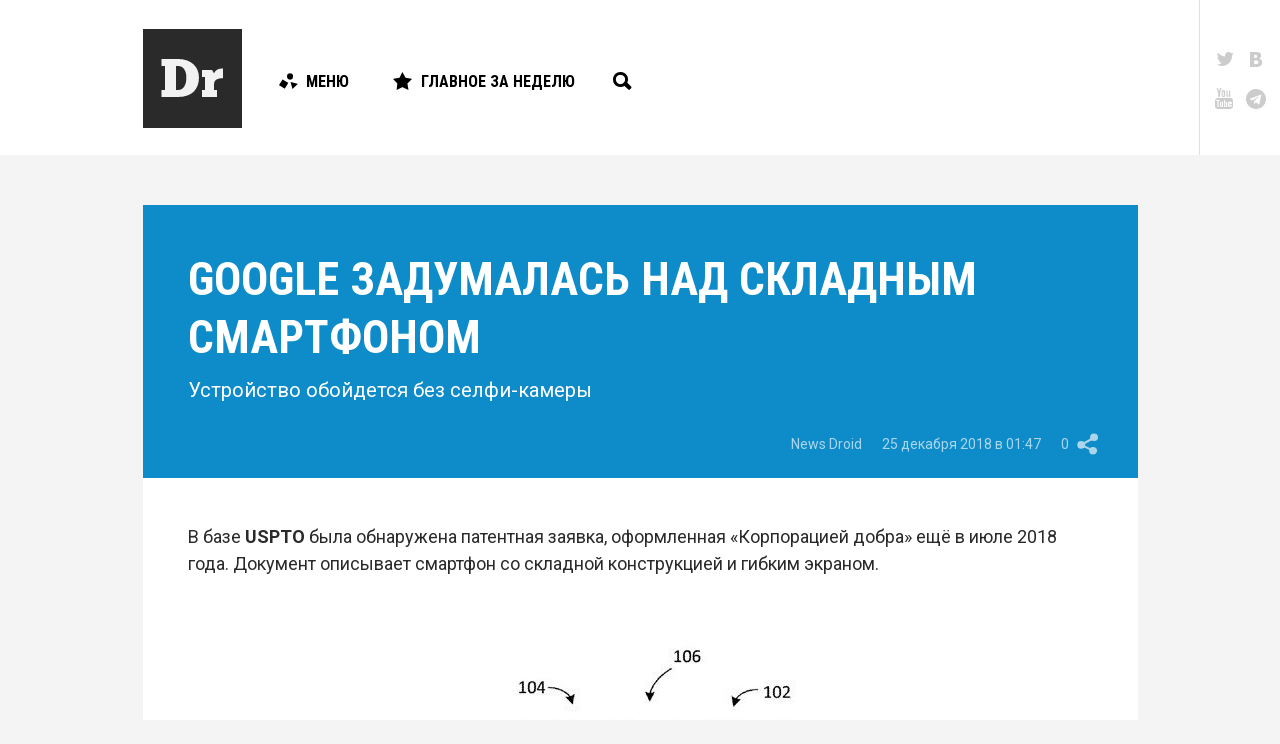

--- FILE ---
content_type: text/html; charset=UTF-8
request_url: https://droider.ru/post/google-zadumalas-nad-skladnyim-smartfonom-25-12-2018/
body_size: 15765
content:
<!DOCTYPE html>
<html dir="ltr" lang="ru-RU" prefix="og: https://ogp.me/ns#" class="d-hover">

<head>
	<!-- Meta -->
	<meta charset="UTF-8">
	<meta name="viewport" content="width=device-width, initial-scale=1, maximum-scale=1, user-scalable=no" />
	<meta name="SKYPE_TOOLBAR" content="SKYPE_TOOLBAR_PARSER_COMPATIBLE" />

	<link rel="profile" href="http://gmpg.org/xfn/11">
	<link rel="pingback" href="https://droider.ru/xmlrpc.php">
	<meta name="yandex-verification" content="51cb6bebdb49f91f" />

	<!-- Stylesheet -->
	<link href="https://fonts.googleapis.com/css?family=Roboto:100,300,300italic,400,700|Roboto+Condensed:700,400,300&subset=latin,cyrillic" rel="stylesheet" />
	<link href="https://droider.ru/wp-content/themes/droider/frontend/build/css/style.css?v=5" rel="stylesheet" />
	<link href="https://droider.ru/wp-content/themes/droider/frontend/build/css/jquery.fancybox.css" rel="stylesheet" />

	<!-- Icons -->
	<link rel="shortcut icon" href="https://droider.ru/wp-content/themes/droider/frontend/build/images/icon/favicon.ico" />
	<link rel="icon" sizes="16x16 32x32 64x64" href="https://droider.ru/wp-content/themes/droider/frontend/build/images/icon/favicon.ico" />
	<link rel="apple-touch-icon" sizes="57x57" href="https://droider.ru/wp-content/themes/droider/frontend/build/images/icon/favicon-57.png" />
	<link rel="apple-touch-icon" sizes="60x60" href="https://droider.ru/wp-content/themes/droider/frontend/build/images/icon/favicon-60.png" />
	<link rel="apple-touch-icon" sizes="72x72" href="https://droider.ru/wp-content/themes/droider/frontend/build/images/icon/favicon-72.png" />
	<link rel="apple-touch-icon" sizes="76x76" href="https://droider.ru/wp-content/themes/droider/frontend/build/images/icon/favicon-76.png" />
	<link rel="apple-touch-icon" sizes="114x114" href="https://droider.ru/wp-content/themes/droider/frontend/build/images/icon/favicon-114.png" />
	<link rel="apple-touch-icon" sizes="120x120" href="https://droider.ru/wp-content/themes/droider/frontend/build/images/icon/favicon-120.png" />
	<link rel="apple-touch-icon" sizes="144x144" href="https://droider.ru/wp-content/themes/droider/frontend/build/images/icon/favicon-144.png" />
	<link rel="apple-touch-icon" sizes="152x152" href="https://droider.ru/wp-content/themes/droider/frontend/build/images/icon/favicon-152.png" />
	<link rel="apple-touch-icon" sizes="180x180" href="https://droider.ru/wp-content/themes/droider/frontend/build/images/icon/favicon-180.png" />

	<!-- JS -->
	<script src="https://ajax.googleapis.com/ajax/libs/jquery/1.11.2/jquery.min.js"></script>
	<script src="https://droider.ru/wp-content/themes/droider/frontend/build/js/modernizr.js"></script>


	<title>Google задумалась над складным смартфоном | Droider.ru</title>

		<!-- All in One SEO 4.9.3 - aioseo.com -->
	<meta name="description" content="Google тоже думает над складным смартфоном с гибким экраном" />
	<meta name="robots" content="max-image-preview:large" />
	<meta name="author" content="News Droid"/>
	<link rel="canonical" href="https://droider.ru/post/google-zadumalas-nad-skladnyim-smartfonom-25-12-2018/" />
	<meta name="generator" content="All in One SEO (AIOSEO) 4.9.3" />
		<meta property="og:locale" content="ru_RU" />
		<meta property="og:site_name" content="Droider.ru | Нескучный сайт о гаджетах" />
		<meta property="og:type" content="article" />
		<meta property="og:title" content="Google задумалась над складным смартфоном | Droider.ru" />
		<meta property="og:description" content="Google тоже думает над складным смартфоном с гибким экраном" />
		<meta property="og:url" content="https://droider.ru/post/google-zadumalas-nad-skladnyim-smartfonom-25-12-2018/" />
		<meta property="article:published_time" content="2018-12-25T10:47:17+00:00" />
		<meta property="article:modified_time" content="2018-12-25T10:47:17+00:00" />
		<meta name="twitter:card" content="summary_large_image" />
		<meta name="twitter:title" content="Google задумалась над складным смартфоном | Droider.ru" />
		<meta name="twitter:description" content="Google тоже думает над складным смартфоном с гибким экраном" />
		<meta name="twitter:image" content="https://droider.ru/wp-content/uploads/2018/12/oup.jpg" />
		<script type="application/ld+json" class="aioseo-schema">
			{"@context":"https:\/\/schema.org","@graph":[{"@type":"Article","@id":"https:\/\/droider.ru\/post\/google-zadumalas-nad-skladnyim-smartfonom-25-12-2018\/#article","name":"Google \u0437\u0430\u0434\u0443\u043c\u0430\u043b\u0430\u0441\u044c \u043d\u0430\u0434 \u0441\u043a\u043b\u0430\u0434\u043d\u044b\u043c \u0441\u043c\u0430\u0440\u0442\u0444\u043e\u043d\u043e\u043c | Droider.ru","headline":"Google \u0437\u0430\u0434\u0443\u043c\u0430\u043b\u0430\u0441\u044c \u043d\u0430\u0434 \u0441\u043a\u043b\u0430\u0434\u043d\u044b\u043c \u0441\u043c\u0430\u0440\u0442\u0444\u043e\u043d\u043e\u043c","author":{"@id":"https:\/\/droider.ru\/post\/author\/admin\/#author"},"publisher":{"@id":"https:\/\/droider.ru\/#organization"},"image":{"@type":"ImageObject","url":"https:\/\/droider.ru\/wp-content\/uploads\/2018\/12\/oup.jpg","width":835,"height":575},"datePublished":"2018-12-25T13:47:17+03:00","dateModified":"2018-12-25T13:47:17+03:00","inLanguage":"ru-RU","mainEntityOfPage":{"@id":"https:\/\/droider.ru\/post\/google-zadumalas-nad-skladnyim-smartfonom-25-12-2018\/#webpage"},"isPartOf":{"@id":"https:\/\/droider.ru\/post\/google-zadumalas-nad-skladnyim-smartfonom-25-12-2018\/#webpage"},"articleSection":"Android, google, Motorola, USPTO, \u0433\u0438\u0431\u043a\u0438\u0439 \u0441\u043c\u0430\u0440\u0442\u0444\u043e\u043d, \u043f\u0430\u0442\u0435\u043d\u0442, \u043f\u0430\u0442\u0435\u043d\u0442\u043d\u044b\u0435 \u0432\u043e\u0439\u043d\u044b, \u0441\u043a\u043b\u0430\u0434\u043d\u043e\u0439 \u0441\u043c\u0430\u0440\u0442\u0444\u043e\u043d, Google, Motorola, USPTO, \u0433\u0438\u0431\u043a\u0438\u0439 \u0441\u043c\u0430\u0440\u0442\u0444\u043e\u043d, \u043f\u0430\u0442\u0435\u043d\u0442, \u043f\u0430\u0442\u0435\u043d\u0442\u043d\u044b\u0435 \u0432\u043e\u0439\u043d\u044b, \u0441\u043a\u043b\u0430\u0434\u043d\u043e\u0439 \u0441\u043c\u0430\u0440\u0442\u0444\u043e\u043d"},{"@type":"BreadcrumbList","@id":"https:\/\/droider.ru\/post\/google-zadumalas-nad-skladnyim-smartfonom-25-12-2018\/#breadcrumblist","itemListElement":[{"@type":"ListItem","@id":"https:\/\/droider.ru#listItem","position":1,"name":"Home","item":"https:\/\/droider.ru","nextItem":{"@type":"ListItem","@id":"https:\/\/droider.ru\/category\/android\/#listItem","name":"Android"}},{"@type":"ListItem","@id":"https:\/\/droider.ru\/category\/android\/#listItem","position":2,"name":"Android","item":"https:\/\/droider.ru\/category\/android\/","nextItem":{"@type":"ListItem","@id":"https:\/\/droider.ru\/post\/google-zadumalas-nad-skladnyim-smartfonom-25-12-2018\/#listItem","name":"Google \u0437\u0430\u0434\u0443\u043c\u0430\u043b\u0430\u0441\u044c \u043d\u0430\u0434 \u0441\u043a\u043b\u0430\u0434\u043d\u044b\u043c \u0441\u043c\u0430\u0440\u0442\u0444\u043e\u043d\u043e\u043c"},"previousItem":{"@type":"ListItem","@id":"https:\/\/droider.ru#listItem","name":"Home"}},{"@type":"ListItem","@id":"https:\/\/droider.ru\/post\/google-zadumalas-nad-skladnyim-smartfonom-25-12-2018\/#listItem","position":3,"name":"Google \u0437\u0430\u0434\u0443\u043c\u0430\u043b\u0430\u0441\u044c \u043d\u0430\u0434 \u0441\u043a\u043b\u0430\u0434\u043d\u044b\u043c \u0441\u043c\u0430\u0440\u0442\u0444\u043e\u043d\u043e\u043c","previousItem":{"@type":"ListItem","@id":"https:\/\/droider.ru\/category\/android\/#listItem","name":"Android"}}]},{"@type":"Organization","@id":"https:\/\/droider.ru\/#organization","name":"Droider.ru","description":"\u041d\u0435\u0441\u043a\u0443\u0447\u043d\u044b\u0439 \u0441\u0430\u0439\u0442 \u043e \u0433\u0430\u0434\u0436\u0435\u0442\u0430\u0445","url":"https:\/\/droider.ru\/"},{"@type":"Person","@id":"https:\/\/droider.ru\/post\/author\/admin\/#author","url":"https:\/\/droider.ru\/post\/author\/admin\/","name":"News Droid","image":{"@type":"ImageObject","@id":"https:\/\/droider.ru\/post\/google-zadumalas-nad-skladnyim-smartfonom-25-12-2018\/#authorImage","url":"https:\/\/droider.ru\/wp-content\/uploads\/2017\/03\/News-Droid_avatar_1489171076-96x96.jpg","width":96,"height":96,"caption":"News Droid"}},{"@type":"WebPage","@id":"https:\/\/droider.ru\/post\/google-zadumalas-nad-skladnyim-smartfonom-25-12-2018\/#webpage","url":"https:\/\/droider.ru\/post\/google-zadumalas-nad-skladnyim-smartfonom-25-12-2018\/","name":"Google \u0437\u0430\u0434\u0443\u043c\u0430\u043b\u0430\u0441\u044c \u043d\u0430\u0434 \u0441\u043a\u043b\u0430\u0434\u043d\u044b\u043c \u0441\u043c\u0430\u0440\u0442\u0444\u043e\u043d\u043e\u043c | Droider.ru","description":"Google \u0442\u043e\u0436\u0435 \u0434\u0443\u043c\u0430\u0435\u0442 \u043d\u0430\u0434 \u0441\u043a\u043b\u0430\u0434\u043d\u044b\u043c \u0441\u043c\u0430\u0440\u0442\u0444\u043e\u043d\u043e\u043c \u0441 \u0433\u0438\u0431\u043a\u0438\u043c \u044d\u043a\u0440\u0430\u043d\u043e\u043c","inLanguage":"ru-RU","isPartOf":{"@id":"https:\/\/droider.ru\/#website"},"breadcrumb":{"@id":"https:\/\/droider.ru\/post\/google-zadumalas-nad-skladnyim-smartfonom-25-12-2018\/#breadcrumblist"},"author":{"@id":"https:\/\/droider.ru\/post\/author\/admin\/#author"},"creator":{"@id":"https:\/\/droider.ru\/post\/author\/admin\/#author"},"image":{"@type":"ImageObject","url":"https:\/\/droider.ru\/wp-content\/uploads\/2018\/12\/oup.jpg","@id":"https:\/\/droider.ru\/post\/google-zadumalas-nad-skladnyim-smartfonom-25-12-2018\/#mainImage","width":835,"height":575},"primaryImageOfPage":{"@id":"https:\/\/droider.ru\/post\/google-zadumalas-nad-skladnyim-smartfonom-25-12-2018\/#mainImage"},"datePublished":"2018-12-25T13:47:17+03:00","dateModified":"2018-12-25T13:47:17+03:00"},{"@type":"WebSite","@id":"https:\/\/droider.ru\/#website","url":"https:\/\/droider.ru\/","name":"Droider.ru","description":"\u041d\u0435\u0441\u043a\u0443\u0447\u043d\u044b\u0439 \u0441\u0430\u0439\u0442 \u043e \u0433\u0430\u0434\u0436\u0435\u0442\u0430\u0445","inLanguage":"ru-RU","publisher":{"@id":"https:\/\/droider.ru\/#organization"}}]}
		</script>
		<!-- All in One SEO -->


            <script data-no-defer="1" data-ezscrex="false" data-cfasync="false" data-pagespeed-no-defer data-cookieconsent="ignore">
                var ctPublicFunctions = {"_ajax_nonce":"dd6fd47021","_rest_nonce":"a47a49c65c","_ajax_url":"\/wp-admin\/admin-ajax.php","_rest_url":"https:\/\/droider.ru\/wp-json\/","data__cookies_type":"native","data__ajax_type":"rest","data__bot_detector_enabled":0,"data__frontend_data_log_enabled":1,"cookiePrefix":"","wprocket_detected":false,"host_url":"droider.ru","text__ee_click_to_select":"\u041d\u0430\u0436\u043c\u0438\u0442\u0435 \u0434\u043b\u044f \u0432\u044b\u0431\u043e\u0440\u0430 \u0432\u0441\u0435\u0445 \u0434\u0430\u043d\u043d\u044b\u0445","text__ee_original_email":"\u041f\u043e\u043b\u043d\u044b\u0435 \u0434\u0430\u043d\u043d\u044b\u0435 \u0442\u0430\u043a\u0438\u0435","text__ee_got_it":"\u041f\u043e\u043b\u0443\u0447\u0438\u043b\u043e\u0441\u044c","text__ee_blocked":"\u0417\u0430\u0431\u043b\u043e\u043a\u0438\u0440\u043e\u0432\u0430\u043d\u043e","text__ee_cannot_connect":"\u041f\u043e\u0434\u043a\u043b\u044e\u0447\u0438\u0442\u044c\u0441\u044f \u043d\u0435 \u043f\u043e\u043b\u0443\u0447\u0438\u043b\u043e\u0441\u044c","text__ee_cannot_decode":"\u0420\u0430\u0441\u043a\u043e\u0434\u0438\u0440\u043e\u0432\u0430\u0442\u044c \u043f\u043e\u0447\u0442\u0443 \u043d\u0435 \u043f\u043e\u043b\u0443\u0447\u0438\u043b\u043e\u0441\u044c. \u041f\u0440\u0438\u0447\u0438\u043d\u0430 \u043d\u0435\u0438\u0437\u0432\u0435\u0441\u0442\u043d\u0430","text__ee_email_decoder":"\u0420\u0430\u0441\u043a\u043e\u0434\u0438\u0440\u043e\u0432\u0449\u0438\u043a \u043f\u043e\u0447\u0442 \u043e\u0442 CleanTalk","text__ee_wait_for_decoding":"\u041c\u0430\u0433\u0438\u044f \u0432 \u0434\u0435\u0439\u0441\u0442\u0432\u0438\u0438!","text__ee_decoding_process":"\u041f\u043e\u0436\u0430\u043b\u0443\u0439\u0441\u0442\u0430, \u043f\u043e\u0434\u043e\u0436\u0434\u0438\u0442\u0435 \u043d\u0435\u0441\u043a\u043e\u043b\u044c\u043a\u043e \u0441\u0435\u043a\u0443\u043d\u0434 \u0434\u043b\u044f \u0434\u0435\u043a\u043e\u0434\u0438\u0440\u043e\u0432\u0430\u043d\u0438\u044f \u0434\u0430\u043d\u043d\u044b\u0445."}
            </script>
        
            <script data-no-defer="1" data-ezscrex="false" data-cfasync="false" data-pagespeed-no-defer data-cookieconsent="ignore">
                var ctPublic = {"_ajax_nonce":"dd6fd47021","settings__forms__check_internal":"0","settings__forms__check_external":"0","settings__forms__force_protection":0,"settings__forms__search_test":1,"settings__forms__wc_add_to_cart":0,"settings__data__bot_detector_enabled":0,"settings__sfw__anti_crawler":0,"blog_home":"https:\/\/droider.ru\/","pixel__setting":"3","pixel__enabled":false,"pixel__url":"https:\/\/moderate3-v4.cleantalk.org\/pixel\/38f1027c89838ef803bd88957845d3c0.gif","data__email_check_before_post":1,"data__email_check_exist_post":0,"data__cookies_type":"native","data__key_is_ok":true,"data__visible_fields_required":true,"wl_brandname":"Anti-Spam by CleanTalk","wl_brandname_short":"CleanTalk","ct_checkjs_key":2122533084,"emailEncoderPassKey":"7a1e815eb65d502b861003cd629b52df","bot_detector_forms_excluded":"W10=","advancedCacheExists":false,"varnishCacheExists":false,"wc_ajax_add_to_cart":false}
            </script>
        <link rel="alternate" type="application/rss+xml" title="Droider.ru &raquo; Лента" href="https://droider.ru/feed/" />
<link rel="alternate" type="application/rss+xml" title="Droider.ru &raquo; Лента комментариев" href="https://droider.ru/comments/feed/" />
<link rel="alternate" title="oEmbed (JSON)" type="application/json+oembed" href="https://droider.ru/wp-json/oembed/1.0/embed?url=https%3A%2F%2Fdroider.ru%2Fpost%2Fgoogle-zadumalas-nad-skladnyim-smartfonom-25-12-2018%2F" />
<link rel="alternate" title="oEmbed (XML)" type="text/xml+oembed" href="https://droider.ru/wp-json/oembed/1.0/embed?url=https%3A%2F%2Fdroider.ru%2Fpost%2Fgoogle-zadumalas-nad-skladnyim-smartfonom-25-12-2018%2F&#038;format=xml" />
<meta property="og:title" content="Google задумалась над складным смартфоном" />
<meta property="og:image" content="https://droider.ru/wp-content/uploads/2018/12/oup.jpg" />
<meta property="og:url" content="http://droider.ru/post/google-zadumalas-nad-skladnyim-smartfonom-25-12-2018/" />
<style id='wp-img-auto-sizes-contain-inline-css' type='text/css'>
img:is([sizes=auto i],[sizes^="auto," i]){contain-intrinsic-size:3000px 1500px}
/*# sourceURL=wp-img-auto-sizes-contain-inline-css */
</style>
<link rel='stylesheet' id='droider_widgets_style-css' href='https://droider.ru/wp-content/plugins/droider-widgets/build/css/style.css?ver=6.9' type='text/css' media='all' />
<link rel='stylesheet' id='dashicons-css' href='https://droider.ru/wp-includes/css/dashicons.min.css?ver=6.9' type='text/css' media='all' />
<link rel='stylesheet' id='post-views-counter-frontend-css' href='https://droider.ru/wp-content/plugins/post-views-counter/css/frontend.css?ver=1.7.3' type='text/css' media='all' />
<style id='wp-emoji-styles-inline-css' type='text/css'>

	img.wp-smiley, img.emoji {
		display: inline !important;
		border: none !important;
		box-shadow: none !important;
		height: 1em !important;
		width: 1em !important;
		margin: 0 0.07em !important;
		vertical-align: -0.1em !important;
		background: none !important;
		padding: 0 !important;
	}
/*# sourceURL=wp-emoji-styles-inline-css */
</style>
<link rel='stylesheet' id='wp-block-library-css' href='https://droider.ru/wp-includes/css/dist/block-library/style.min.css?ver=6.9' type='text/css' media='all' />
<style id='global-styles-inline-css' type='text/css'>
:root{--wp--preset--aspect-ratio--square: 1;--wp--preset--aspect-ratio--4-3: 4/3;--wp--preset--aspect-ratio--3-4: 3/4;--wp--preset--aspect-ratio--3-2: 3/2;--wp--preset--aspect-ratio--2-3: 2/3;--wp--preset--aspect-ratio--16-9: 16/9;--wp--preset--aspect-ratio--9-16: 9/16;--wp--preset--color--black: #000000;--wp--preset--color--cyan-bluish-gray: #abb8c3;--wp--preset--color--white: #ffffff;--wp--preset--color--pale-pink: #f78da7;--wp--preset--color--vivid-red: #cf2e2e;--wp--preset--color--luminous-vivid-orange: #ff6900;--wp--preset--color--luminous-vivid-amber: #fcb900;--wp--preset--color--light-green-cyan: #7bdcb5;--wp--preset--color--vivid-green-cyan: #00d084;--wp--preset--color--pale-cyan-blue: #8ed1fc;--wp--preset--color--vivid-cyan-blue: #0693e3;--wp--preset--color--vivid-purple: #9b51e0;--wp--preset--gradient--vivid-cyan-blue-to-vivid-purple: linear-gradient(135deg,rgb(6,147,227) 0%,rgb(155,81,224) 100%);--wp--preset--gradient--light-green-cyan-to-vivid-green-cyan: linear-gradient(135deg,rgb(122,220,180) 0%,rgb(0,208,130) 100%);--wp--preset--gradient--luminous-vivid-amber-to-luminous-vivid-orange: linear-gradient(135deg,rgb(252,185,0) 0%,rgb(255,105,0) 100%);--wp--preset--gradient--luminous-vivid-orange-to-vivid-red: linear-gradient(135deg,rgb(255,105,0) 0%,rgb(207,46,46) 100%);--wp--preset--gradient--very-light-gray-to-cyan-bluish-gray: linear-gradient(135deg,rgb(238,238,238) 0%,rgb(169,184,195) 100%);--wp--preset--gradient--cool-to-warm-spectrum: linear-gradient(135deg,rgb(74,234,220) 0%,rgb(151,120,209) 20%,rgb(207,42,186) 40%,rgb(238,44,130) 60%,rgb(251,105,98) 80%,rgb(254,248,76) 100%);--wp--preset--gradient--blush-light-purple: linear-gradient(135deg,rgb(255,206,236) 0%,rgb(152,150,240) 100%);--wp--preset--gradient--blush-bordeaux: linear-gradient(135deg,rgb(254,205,165) 0%,rgb(254,45,45) 50%,rgb(107,0,62) 100%);--wp--preset--gradient--luminous-dusk: linear-gradient(135deg,rgb(255,203,112) 0%,rgb(199,81,192) 50%,rgb(65,88,208) 100%);--wp--preset--gradient--pale-ocean: linear-gradient(135deg,rgb(255,245,203) 0%,rgb(182,227,212) 50%,rgb(51,167,181) 100%);--wp--preset--gradient--electric-grass: linear-gradient(135deg,rgb(202,248,128) 0%,rgb(113,206,126) 100%);--wp--preset--gradient--midnight: linear-gradient(135deg,rgb(2,3,129) 0%,rgb(40,116,252) 100%);--wp--preset--font-size--small: 13px;--wp--preset--font-size--medium: 20px;--wp--preset--font-size--large: 36px;--wp--preset--font-size--x-large: 42px;--wp--preset--spacing--20: 0.44rem;--wp--preset--spacing--30: 0.67rem;--wp--preset--spacing--40: 1rem;--wp--preset--spacing--50: 1.5rem;--wp--preset--spacing--60: 2.25rem;--wp--preset--spacing--70: 3.38rem;--wp--preset--spacing--80: 5.06rem;--wp--preset--shadow--natural: 6px 6px 9px rgba(0, 0, 0, 0.2);--wp--preset--shadow--deep: 12px 12px 50px rgba(0, 0, 0, 0.4);--wp--preset--shadow--sharp: 6px 6px 0px rgba(0, 0, 0, 0.2);--wp--preset--shadow--outlined: 6px 6px 0px -3px rgb(255, 255, 255), 6px 6px rgb(0, 0, 0);--wp--preset--shadow--crisp: 6px 6px 0px rgb(0, 0, 0);}:where(.is-layout-flex){gap: 0.5em;}:where(.is-layout-grid){gap: 0.5em;}body .is-layout-flex{display: flex;}.is-layout-flex{flex-wrap: wrap;align-items: center;}.is-layout-flex > :is(*, div){margin: 0;}body .is-layout-grid{display: grid;}.is-layout-grid > :is(*, div){margin: 0;}:where(.wp-block-columns.is-layout-flex){gap: 2em;}:where(.wp-block-columns.is-layout-grid){gap: 2em;}:where(.wp-block-post-template.is-layout-flex){gap: 1.25em;}:where(.wp-block-post-template.is-layout-grid){gap: 1.25em;}.has-black-color{color: var(--wp--preset--color--black) !important;}.has-cyan-bluish-gray-color{color: var(--wp--preset--color--cyan-bluish-gray) !important;}.has-white-color{color: var(--wp--preset--color--white) !important;}.has-pale-pink-color{color: var(--wp--preset--color--pale-pink) !important;}.has-vivid-red-color{color: var(--wp--preset--color--vivid-red) !important;}.has-luminous-vivid-orange-color{color: var(--wp--preset--color--luminous-vivid-orange) !important;}.has-luminous-vivid-amber-color{color: var(--wp--preset--color--luminous-vivid-amber) !important;}.has-light-green-cyan-color{color: var(--wp--preset--color--light-green-cyan) !important;}.has-vivid-green-cyan-color{color: var(--wp--preset--color--vivid-green-cyan) !important;}.has-pale-cyan-blue-color{color: var(--wp--preset--color--pale-cyan-blue) !important;}.has-vivid-cyan-blue-color{color: var(--wp--preset--color--vivid-cyan-blue) !important;}.has-vivid-purple-color{color: var(--wp--preset--color--vivid-purple) !important;}.has-black-background-color{background-color: var(--wp--preset--color--black) !important;}.has-cyan-bluish-gray-background-color{background-color: var(--wp--preset--color--cyan-bluish-gray) !important;}.has-white-background-color{background-color: var(--wp--preset--color--white) !important;}.has-pale-pink-background-color{background-color: var(--wp--preset--color--pale-pink) !important;}.has-vivid-red-background-color{background-color: var(--wp--preset--color--vivid-red) !important;}.has-luminous-vivid-orange-background-color{background-color: var(--wp--preset--color--luminous-vivid-orange) !important;}.has-luminous-vivid-amber-background-color{background-color: var(--wp--preset--color--luminous-vivid-amber) !important;}.has-light-green-cyan-background-color{background-color: var(--wp--preset--color--light-green-cyan) !important;}.has-vivid-green-cyan-background-color{background-color: var(--wp--preset--color--vivid-green-cyan) !important;}.has-pale-cyan-blue-background-color{background-color: var(--wp--preset--color--pale-cyan-blue) !important;}.has-vivid-cyan-blue-background-color{background-color: var(--wp--preset--color--vivid-cyan-blue) !important;}.has-vivid-purple-background-color{background-color: var(--wp--preset--color--vivid-purple) !important;}.has-black-border-color{border-color: var(--wp--preset--color--black) !important;}.has-cyan-bluish-gray-border-color{border-color: var(--wp--preset--color--cyan-bluish-gray) !important;}.has-white-border-color{border-color: var(--wp--preset--color--white) !important;}.has-pale-pink-border-color{border-color: var(--wp--preset--color--pale-pink) !important;}.has-vivid-red-border-color{border-color: var(--wp--preset--color--vivid-red) !important;}.has-luminous-vivid-orange-border-color{border-color: var(--wp--preset--color--luminous-vivid-orange) !important;}.has-luminous-vivid-amber-border-color{border-color: var(--wp--preset--color--luminous-vivid-amber) !important;}.has-light-green-cyan-border-color{border-color: var(--wp--preset--color--light-green-cyan) !important;}.has-vivid-green-cyan-border-color{border-color: var(--wp--preset--color--vivid-green-cyan) !important;}.has-pale-cyan-blue-border-color{border-color: var(--wp--preset--color--pale-cyan-blue) !important;}.has-vivid-cyan-blue-border-color{border-color: var(--wp--preset--color--vivid-cyan-blue) !important;}.has-vivid-purple-border-color{border-color: var(--wp--preset--color--vivid-purple) !important;}.has-vivid-cyan-blue-to-vivid-purple-gradient-background{background: var(--wp--preset--gradient--vivid-cyan-blue-to-vivid-purple) !important;}.has-light-green-cyan-to-vivid-green-cyan-gradient-background{background: var(--wp--preset--gradient--light-green-cyan-to-vivid-green-cyan) !important;}.has-luminous-vivid-amber-to-luminous-vivid-orange-gradient-background{background: var(--wp--preset--gradient--luminous-vivid-amber-to-luminous-vivid-orange) !important;}.has-luminous-vivid-orange-to-vivid-red-gradient-background{background: var(--wp--preset--gradient--luminous-vivid-orange-to-vivid-red) !important;}.has-very-light-gray-to-cyan-bluish-gray-gradient-background{background: var(--wp--preset--gradient--very-light-gray-to-cyan-bluish-gray) !important;}.has-cool-to-warm-spectrum-gradient-background{background: var(--wp--preset--gradient--cool-to-warm-spectrum) !important;}.has-blush-light-purple-gradient-background{background: var(--wp--preset--gradient--blush-light-purple) !important;}.has-blush-bordeaux-gradient-background{background: var(--wp--preset--gradient--blush-bordeaux) !important;}.has-luminous-dusk-gradient-background{background: var(--wp--preset--gradient--luminous-dusk) !important;}.has-pale-ocean-gradient-background{background: var(--wp--preset--gradient--pale-ocean) !important;}.has-electric-grass-gradient-background{background: var(--wp--preset--gradient--electric-grass) !important;}.has-midnight-gradient-background{background: var(--wp--preset--gradient--midnight) !important;}.has-small-font-size{font-size: var(--wp--preset--font-size--small) !important;}.has-medium-font-size{font-size: var(--wp--preset--font-size--medium) !important;}.has-large-font-size{font-size: var(--wp--preset--font-size--large) !important;}.has-x-large-font-size{font-size: var(--wp--preset--font-size--x-large) !important;}
/*# sourceURL=global-styles-inline-css */
</style>

<style id='classic-theme-styles-inline-css' type='text/css'>
/*! This file is auto-generated */
.wp-block-button__link{color:#fff;background-color:#32373c;border-radius:9999px;box-shadow:none;text-decoration:none;padding:calc(.667em + 2px) calc(1.333em + 2px);font-size:1.125em}.wp-block-file__button{background:#32373c;color:#fff;text-decoration:none}
/*# sourceURL=/wp-includes/css/classic-themes.min.css */
</style>
<link rel='stylesheet' id='cleantalk-public-css-css' href='https://droider.ru/wp-content/plugins/cleantalk-spam-protect/css/cleantalk-public.min.css?ver=6.71.1_1769439824' type='text/css' media='all' />
<link rel='stylesheet' id='cleantalk-email-decoder-css-css' href='https://droider.ru/wp-content/plugins/cleantalk-spam-protect/css/cleantalk-email-decoder.min.css?ver=6.71.1_1769439824' type='text/css' media='all' />
<link rel='stylesheet' id='gm-delete-comments-css' href='https://droider.ru/wp-content/plugins/delete-comments/public/css/gm-delete-comments-public.css?ver=1.0.0' type='text/css' media='all' />
<script type="text/javascript" src="https://droider.ru/wp-content/plugins/droider-widgets/config/get.php?ver=6.9" id="droider_widgets_data-js"></script>
<script type="text/javascript" src="https://droider.ru/wp-content/plugins/cleantalk-spam-protect/js/apbct-public-bundle_gathering.min.js?ver=6.71.1_1769439824" id="apbct-public-bundle_gathering.min-js-js"></script>
<script type="text/javascript" id="jquery-core-js-extra">
/* <![CDATA[ */
var addVote = {"url":"https://droider.ru/wp-admin/admin-ajax.php"};
//# sourceURL=jquery-core-js-extra
/* ]]> */
</script>
<script type="text/javascript" src="https://droider.ru/wp-includes/js/jquery/jquery.min.js?ver=3.7.1" id="jquery-core-js"></script>
<script type="text/javascript" src="https://droider.ru/wp-includes/js/jquery/jquery-migrate.min.js?ver=3.4.1" id="jquery-migrate-js"></script>
<script type="text/javascript" src="https://droider.ru/wp-content/plugins/delete-comments/public/js/gm-delete-comments-public.js?ver=1.0.0" id="gm-delete-comments-js"></script>
<script type="text/javascript" id="image-watermark-no-right-click-js-before">
/* <![CDATA[ */
var iwArgsNoRightClick = {"rightclick":"N","draganddrop":"N","devtools":"Y","enableToast":"Y","toastMessage":"This content is protected"};

//# sourceURL=image-watermark-no-right-click-js-before
/* ]]> */
</script>
<script type="text/javascript" src="https://droider.ru/wp-content/plugins/image-watermark/js/no-right-click.js?ver=2.0.7" id="image-watermark-no-right-click-js"></script>
<link rel="https://api.w.org/" href="https://droider.ru/wp-json/" /><link rel="alternate" title="JSON" type="application/json" href="https://droider.ru/wp-json/wp/v2/posts/135365" /><link rel="EditURI" type="application/rsd+xml" title="RSD" href="https://droider.ru/xmlrpc.php?rsd" />
<meta name="generator" content="WordPress 6.9" />
<link rel='shortlink' href='https://droider.ru/?p=135365' />
<!-- DFP Banner Script -->
<script type='text/javascript' src='https://partner.googleadservices.com/gampad/google_service.js'></script>
<script type='text/javascript'>
	if (typeof GS_googleAddAdSenseService === 'function') {
		GS_googleAddAdSenseService("ca-pub-3837136009489167");
	}
	if (typeof GS_googleEnableAllServices === 'function') {
		GS_googleEnableAllServices();
	}
</script>
<script type='text/javascript'>
	<br />
<b>Warning</b>:  Undefined array key "banner_id" in <b>/var/www/www/data/www/droider.ru/wp-content/plugins/droider-widget-banner/templates/script.php</b> on line <b>13</b><br />
<br />
<b>Warning</b>:  Trying to access array offset on value of type int in <b>/var/www/www/data/www/droider.ru/wp-content/plugins/droider-widget-banner/templates/script.php</b> on line <b>13</b><br />
</script>
<script type='text/javascript'>
	if (typeof GA_googleFetchAds === 'function') {
		GA_googleFetchAds();
	}
</script>
<!-- ---------------- -->	<meta name="google-site-verification" content="68JxD8oMNe4DoW8idjWOSGUA6iXErG0vJW_7EwjmzkA" />

	<!-- Google Ad Manager -->
	<script async='async' src='https://www.googletagservices.com/tag/js/gpt.js'></script>
	<script>
		var googletag = googletag || {};
		googletag.cmd = googletag.cmd || [];
	</script>

	<script>
		googletag.cmd.push(function() {
			googletag.defineSlot('/7837978/Dr2_Right_side_SMART(315x366)', [315, 366], 'div-gpt-ad-1536835783248-0').addService(googletag.pubads());
			googletag.pubads().enableSingleRequest();
			googletag.enableServices();
		});
	</script>

</head>

<body class="wp-singular post-template-default single single-post postid-135365 single-format-standard wp-theme-droider">
	<!-- Page -->
	<div class="root" id="root">

		<!-- Header -->
					<span class="scroller scroller-hidden">
				<svg xmlns="http://www.w3.org/2000/svg" width="32.833" height="103.426" viewBox="0 0 32.833 103.426"><path fill-rule="evenodd" clip-rule="evenodd" fill="#19385E" d="M18.184 34.83v-27.576s-.065.492.088-.878c.164-1.467 1.567-1.924 1.483-3.625-.027-.555-1.132-2.335-1.132-2.335s-1.584-.535-2.245-.392c-.612.133-2.44-.084-2.537 2.241-.051 1.2 1.392 5.009 1.392 5.009s-.737 1.61-1.392 3.572c-.654 1.963-.304 4.506.021 5.814.578 2.337-1.213 4.298-1.213 4.298s-.981 5.767.377 7.7c.588.838-1.506-3.585-3.729-4.523-1.024-.432-3.217.524-4.055-.169-.839-.694-3.975-2.957-4.084.024-.108 2.982-1.05 7.653 1.111 8.217 2.161.565 5.29.453 5.29.453l.15 2.325s-3.616 2.229-3.618 4.304v45.371s.407 7.066 1.601 10.41c1.192 3.343 2.626 7.429 3.064 7.013.485-.461-.325-3.012-1.198-6.816-.872-3.803-1.001-7.549-.331-11.95l4.332-7.189.724-12.137h1.863s-.13 4.498 0 5.952l2.52 7.123s-1.271 4.143-.933 6.949c.337 2.808 2.565 7.176 2.565 7.176l-1.18 1.27s-.677.707-.525 1.969c.152 1.262 1.527 1.185 1.555 2.233s.788 4.09 1.76 5.577c.971 1.486 1.233 1.344 1.186.816-.048-.528 0-37.67 0-37.67s1.746 3.682 3.292 5.617c1.707 2.137 3.497 2.191 3.497 2.191s-2.885 2.387-3.026 6.173c-.093 2.474-.198 4.304-.198 4.304s-.159.942-1.074.037-1.393-.185-1.509.189c-.116.375-.497.973.034 2.369v8.371s.943-.514 1.398-1.229 2.875-7.142 4.834-10.984c1.654-3.245 3.72-9.146 3.651-10.018-.067-.871-1.53-5.245-3.744-8.381-1.762-2.494-5.512-8.148-5.512-8.148s-.173-4.955.145-6.477c2.215-10.629-4.698-14.57-4.698-14.57z"/><path fill-rule="evenodd" clip-rule="evenodd" fill="#E02642" d="M19.372 35.739c1.842 1.669 5.031 5.771 3.572 13.333l-3.572-13.333zm4.136 57.672c-.455.715-1.398 1.229-1.398 1.229s.531-6.975 0-8.371-.15-1.994-.034-2.369c.116-.374.594-1.095 1.509-.189l1.074-.037s.105-1.83.198-4.304c.032-.866.212-1.653.464-2.361l1.328-2.3 4.397 1.161c-.737 2.126-1.784 4.753-2.704 6.558-1.959 3.841-4.379 10.268-4.834 10.983zm-2.428-13.401c-.009 10.459-.013 22.744.015 23.047.048.527-.215.67-1.186-.816-.972-1.487-1.732-4.528-1.76-5.577s-1.402-.972-1.555-2.233c-.151-1.262.525-1.969.525-1.969l1.18-1.27s-2.229-4.368-2.565-7.176c-.076-.633-.063-1.335-.009-2.041h.441l4.914-1.965zM12.712 27.884l.454-.909v2s-.971 2.182-1 3 .616 1.855 1 3v2l-.595 1.784c.817 1.716 2.595 6.244 2.595 13.216 0 3.354-2.904 9.198-3 13l-.038 1.607-.568 9.546s-3.662 2.788-4.332 7.189-.541 8.147.331 11.95c.873 3.805 1.684 6.355 1.198 6.816-.438.416-1.872-3.67-3.064-7.013-1.193-3.344-1.601-10.41-1.601-10.41s-.002-43.295 0-45.371l3.618-4.304-.094-1.455c.264-.224.463-.418.55-.557 1.52-2.415 4-4 4-4l.516-1.031c.094.27.203.517.344.716.216.31.067-.095-.314-.774z"/></svg>			</span>
				<div class="header">
			<header class="header__content i-content">
				<a href="/" class="header__logo">
					<span class="header__logo__bg" style="background-image: url()"></span>
				</a>

				<nav class="header__menu">
					<i class="header__menu__item header__menu__item_categories">Меню</i>
					<a class="header__menu__item header__menu__item_important" href="<br />
<b>Warning</b>:  Undefined variable $category_link in <b>/var/www/www/data/www/droider.ru/wp-content/themes/droider/header.php</b> on line <b>91</b><br />
">Главное за неделю</a>
											<a class="header__menu__item header__menu__item_cat" href="https://droider.ru/category/video/" data-rubric-url="https://droider.ru/category/video/">Видео</a>
											<a class="header__menu__item header__menu__item_cat" href="https://droider.ru/category/apple/" data-rubric-url="https://droider.ru/category/apple/">Apple</a>
											<a class="header__menu__item header__menu__item_cat" href="https://droider.ru/category/android/" data-rubric-url="https://droider.ru/category/android/">Android</a>
											<a class="header__menu__item header__menu__item_cat" href="https://droider.ru/category/gadgets/" data-rubric-url="https://droider.ru/category/gadgets/">Гаджеты</a>
											<a class="header__menu__item header__menu__item_cat" href="https://droider.ru/category/new_games/" data-rubric-url="https://droider.ru/category/new_games/">Игры</a>
											<a class="header__menu__item header__menu__item_cat" href="https://droider.ru/category/podcast/" data-rubric-url="https://droider.ru/category/podcast/">#Droidercast</a>
															<i class="header__menu__item header__menu__item_search"></i>
				</nav>

				<div class="header__menu header__categories">
					<nav class="header__categories__content">
						<div class="header__categories__content__inner">
															<a class="header__menu__item" href="https://droider.ru/category/video/" data-rubric-url="https://droider.ru/category/video/">Видео</a>
								<a class="header__menu__item header__menu__item_cat" href="https://droider.ru/category/video/">Видео</a>
															<a class="header__menu__item" href="https://droider.ru/category/apple/" data-rubric-url="https://droider.ru/category/apple/">Apple</a>
								<a class="header__menu__item header__menu__item_cat" href="https://droider.ru/category/apple/">Apple</a>
															<a class="header__menu__item" href="https://droider.ru/category/android/" data-rubric-url="https://droider.ru/category/android/">Android</a>
								<a class="header__menu__item header__menu__item_cat" href="https://droider.ru/category/android/">Android</a>
															<a class="header__menu__item" href="https://droider.ru/category/gadgets/" data-rubric-url="https://droider.ru/category/gadgets/">Гаджеты</a>
								<a class="header__menu__item header__menu__item_cat" href="https://droider.ru/category/gadgets/">Гаджеты</a>
															<a class="header__menu__item" href="https://droider.ru/category/new_games/" data-rubric-url="https://droider.ru/category/new_games/">Игры</a>
								<a class="header__menu__item header__menu__item_cat" href="https://droider.ru/category/new_games/">Игры</a>
															<a class="header__menu__item" href="https://droider.ru/category/podcast/" data-rubric-url="https://droider.ru/category/podcast/">#Droidercast</a>
								<a class="header__menu__item header__menu__item_cat" href="https://droider.ru/category/podcast/">#Droidercast</a>
													</div>
					</nav>
				</div>

				<div class="header__search">
					<div class="header__search__overlay"></div>
					<form action="/" data-source="https://droider.ru/wp-content/themes/droider/suggestion.php" class="header__search__form">
						<input name="s" type="text" class="header__search__input">
						<button type="submit" class="header__search__btn"></button>
					</form>
				</div>
			</header>
			<div class="header__social">
                				<a href="https://twitter.com/#!/droider_ru" target="_blank" class="header__social__item header__social__item_tw"></a>
                				<a href="https://vkontakte.ru/club17733403" target="_blank" class="header__social__item header__social__item_vk"></a>
				<a href="https://www.youtube.com/user/roydroider" target="_blank" class="header__social__item header__social__item_yt"></a>
				<a href="https://t.me/droidergram" target="_blank" class="header__social__item header__social__item_tg">
                    <svg class="svg-tg" fill="#ccc" data-name="Layer 1" id="Layer_1" viewBox="0 0 512 512" xmlns="http://www.w3.org/2000/svg"><path d="M256,0C114.615,0,0,114.615,0,256S114.615,512,256,512,512,397.385,512,256,397.385,0,256,0ZM389.059,161.936,343.591,379a16.007,16.007,0,0,1-25.177,9.593l-66.136-48.861-40.068,37.8a5.429,5.429,0,0,1-7.74-.294l-.861-.946,6.962-67.375L336.055,194.266a3.358,3.358,0,0,0-4.061-5.317L171.515,290.519,102.4,267.307a9.393,9.393,0,0,1-.32-17.694L372.5,147.744A12.441,12.441,0,0,1,389.059,161.936Z"/></svg>
                </a>
			</div>

			<div class="header__panel-button">
				<i class="header__panel-button__line header__panel-button__line_1"></i>
				<i class="header__panel-button__line header__panel-button__line_2"></i>
				<i class="header__panel-button__line header__panel-button__line_3"></i>
			</div>
		</div>

		<!-- Панель для мобильных устройств -->

		<div class="panel">

			<div class="panel__header">
				<div class="panel__header__social">
					<a class="panel__header__social__item panel__header__social__item_fb" href="https://facebook.com/Droider"></a>
					<a class="panel__header__social__item panel__header__social__item_vk" href="https://vkontakte.ru/club17733403"></a>
					<a class="panel__header__social__item panel__header__social__item_tw" href="https://twitter.com/#!/droider_ru"></a>
					<a class="panel__header__social__item panel__header__social__item_inst" href="https://www.instagram.com/droiderband/"></a>
					<a class="panel__header__social__item panel__header__social__item_google" href="https://plus.google.com/u/0/b/104602130066446163936/104602130066446163936/posts"></a>
					<a class="panel__header__social__item panel__header__social__item_yt" href="https://www.youtube.com/user/roydroider"></a>
				</div>
			</div>

			<div class="panel__content">
				<div class="panel__content__inner">
					<menu class="panel__menu">
						<a class="panel__menu__item panel__menu__item_important header__menu__item_important" href="https://droider.ru/category/weekly/">Главное за неделю</a>
												<a class="panel__menu__item" href="https://droider.ru/category/video/" data-rubric-url="https://droider.ru/category/video/">Видео</a>
												<a class="panel__menu__item" href="https://droider.ru/category/apple/" data-rubric-url="https://droider.ru/category/apple/">Apple</a>
												<a class="panel__menu__item" href="https://droider.ru/category/android/" data-rubric-url="https://droider.ru/category/android/">Android</a>
												<a class="panel__menu__item" href="https://droider.ru/category/gadgets/" data-rubric-url="https://droider.ru/category/gadgets/">Гаджеты</a>
												<a class="panel__menu__item" href="https://droider.ru/category/new_games/" data-rubric-url="https://droider.ru/category/new_games/">Игры</a>
												<a class="panel__menu__item" href="https://droider.ru/category/podcast/" data-rubric-url="https://droider.ru/category/podcast/">#Droidercast</a>
											</menu>
				</div>
			</div>

		</div>
		<!--/Header -->


		<div class="header__banner">
					</div>

<div class="content ">
    <div class="content__container i-content">
                <div class="content__main">
            <article id="post-135365" class="article">
	<header class="headline">
        <div class="headline__content ">
            <h1 class="headline__content__title">Google задумалась над складным смартфоном</h1>            <span class="headline__content__intro">Устройство обойдется без селфи-камеры</span>
        </div>
				        <div class="headline__info">
            <a href="https://droider.ru/post/author/admin/" class="headline__info__author">News Droid</a>
            <span class="headline__info__date">25 декабря 2018 в 01:47 </span>
            <span class="share"></span>
        </div>
    </header>

	<div class="article-body">
		<div class="text"><p>В базе <strong>USPTO</strong> была обнаружена патентная заявка, оформленная &#171;Корпорацией добра&#187; ещё в июле 2018 года. Документ описывает смартфон со складной конструкцией и гибким экраном.</p>
<p><img fetchpriority="high" decoding="async" class="aligncenter wp-image-135369 size-full" src="https://droider.ru/wp-content/uploads/2018/12/Google-Foldable-Phone-igeekphone-3.jpg" width="728" height="385" srcset="https://droider.ru/wp-content/uploads/2018/12/Google-Foldable-Phone-igeekphone-3.jpg 728w, https://droider.ru/wp-content/uploads/2018/12/Google-Foldable-Phone-igeekphone-3-300x159.jpg 300w, https://droider.ru/wp-content/uploads/2018/12/Google-Foldable-Phone-igeekphone-3-640x338.jpg 640w" sizes="(max-width: 728px) 100vw, 728px" /></p>
<p>Кстати, на изображениях можно заметить логотип <strong>Motorola</strong>. До 2014 года компания принадлежала <strong>Google</strong>, а теперь &#8212; <strong>Lenovo</strong>.</p>
</div><div class="article-gallery">
        <div class="article-gallery__photos">
        <ul class="article-gallery__photos__list">
                            <li class="article-gallery__photos__item">
                    <div class="article-gallery__photos__item__visual">
                        <span class="share article-poll__share" data-url="https://droider.ru/post/google-zadumalas-nad-skladnyim-smartfonom-25-12-2018/?widget=1655&photo=1"></span>
                        <a href="https://droider.ru/wp-content/uploads/2018/12/Google-Foldable-Phone-igeekphone-2.jpg" data-fancybox><img decoding="async" width="728" height="405" src="https://droider.ru/wp-content/uploads/2018/12/Google-Foldable-Phone-igeekphone-2.jpg" class="article-gallery__photos__item__picture" alt="" srcset="https://droider.ru/wp-content/uploads/2018/12/Google-Foldable-Phone-igeekphone-2.jpg 728w, https://droider.ru/wp-content/uploads/2018/12/Google-Foldable-Phone-igeekphone-2-300x167.jpg 300w, https://droider.ru/wp-content/uploads/2018/12/Google-Foldable-Phone-igeekphone-2-640x356.jpg 640w" sizes="(max-width: 728px) 100vw, 728px" /></a>
                    </div>
                                            <div class="article-gallery__photos__item__content">
                            <span class="article-gallery__photos__item__content__logo"></span>
                            <span class="article-gallery__photos__item__content__text">Патент Google на складной смартфон</span>
                        </div>
                                    </li>
                            <li class="article-gallery__photos__item">
                    <div class="article-gallery__photos__item__visual">
                        <span class="share article-poll__share" data-url="https://droider.ru/post/google-zadumalas-nad-skladnyim-smartfonom-25-12-2018/?widget=1655&photo=2"></span>
                        <a href="https://droider.ru/wp-content/uploads/2018/12/Google-Foldable-Phone-igeekphone-1.jpg" data-fancybox><img decoding="async" width="728" height="395" src="https://droider.ru/wp-content/uploads/2018/12/Google-Foldable-Phone-igeekphone-1.jpg" class="article-gallery__photos__item__picture" alt="" srcset="https://droider.ru/wp-content/uploads/2018/12/Google-Foldable-Phone-igeekphone-1.jpg 728w, https://droider.ru/wp-content/uploads/2018/12/Google-Foldable-Phone-igeekphone-1-300x163.jpg 300w, https://droider.ru/wp-content/uploads/2018/12/Google-Foldable-Phone-igeekphone-1-640x347.jpg 640w" sizes="(max-width: 728px) 100vw, 728px" /></a>
                    </div>
                                            <div class="article-gallery__photos__item__content">
                            <span class="article-gallery__photos__item__content__logo"></span>
                            <span class="article-gallery__photos__item__content__text">Патент Google на складной смартфон</span>
                        </div>
                                    </li>
                    </ul>
    </div>

    <div class="article-gallery__thumb">
        <ul class="article-gallery__thumb__list">
                            <li class="article-gallery__thumb__item">
                    <img loading="lazy" decoding="async" width="150" height="150" src="https://droider.ru/wp-content/uploads/2018/12/Google-Foldable-Phone-igeekphone-2-150x150.jpg" class="article-gallery__thumb__item__image" alt="" srcset="https://droider.ru/wp-content/uploads/2018/12/Google-Foldable-Phone-igeekphone-2-150x150.jpg 150w, https://droider.ru/wp-content/uploads/2018/12/Google-Foldable-Phone-igeekphone-2-200x200.jpg 200w, https://droider.ru/wp-content/uploads/2018/12/Google-Foldable-Phone-igeekphone-2-96x96.jpg 96w" sizes="auto, (max-width: 150px) 100vw, 150px" />                </li>
                            <li class="article-gallery__thumb__item">
                    <img loading="lazy" decoding="async" width="150" height="150" src="https://droider.ru/wp-content/uploads/2018/12/Google-Foldable-Phone-igeekphone-1-150x150.jpg" class="article-gallery__thumb__item__image" alt="" srcset="https://droider.ru/wp-content/uploads/2018/12/Google-Foldable-Phone-igeekphone-1-150x150.jpg 150w, https://droider.ru/wp-content/uploads/2018/12/Google-Foldable-Phone-igeekphone-1-200x200.jpg 200w, https://droider.ru/wp-content/uploads/2018/12/Google-Foldable-Phone-igeekphone-1-96x96.jpg 96w" sizes="auto, (max-width: 150px) 100vw, 150px" />                </li>
                    </ul>
    </div>
    <div class="article-gallery__thumb__scrollbar">
        <div class="article-gallery__thumb__scrollbar__handler article-gallery__thumb__scrollbar__handler"></div>
    </div>
</div>
<div class="text"><p>
<p style="text-align: right;"><em>Источник: <a href="https://www.igeekphone.com/google-is-working-on-a-foldable-phone-and-the-patent-looks-like-a-lenovo-yoga/">iGeekPhone</a></em></p>
<div class="post-views content-post post-135365 entry-meta load-static">
				<span class="post-views-icon dashicons dashicons-chart-bar"></span> <span class="post-views-label">Post Views:</span> <span class="post-views-count">5&nbsp;040</span>
			</div></div>	</div><!-- .article-body -->

	<!-- Футер -->
	<div class="article-footer">

	    <a href="https://droider.ru/post/author/admin/" class="article-footer__info">
	        <span class="article-footer__info__title">Автор</span>
	        <span class="article-footer__info__picture">
						            <img alt='Фото аватара' src='https://droider.ru/wp-content/uploads/2017/03/News-Droid_avatar_1489171076-60x60.jpg' srcset='https://droider.ru/wp-content/uploads/2017/03/News-Droid_avatar_1489171076.jpg 2x' class='avatar avatar-60 photo article-footer__avatar__initials' height='60' width='60' loading='lazy' decoding='async'/>	        </span>
	        <span class="article-footer__info__content">
	            <span class="article-footer__info__content_author">News Droid</span>
	            <span class="article-footer__info__content_date">25 декабря 2018 в 01:47</span>
	        </span>
	    </a>

	    <div class="article-footer__social">
	        <span class="article-footer__social__title">Рассказать друзьям</span>
	        <div class="article-footer__social__list">
	            <a class="article-footer__social__item article-footer__social__item_facebook facebook" href="#"></a>
	            <a class="article-footer__social__item article-footer__social__item_vk vkontakte" href="#"></a>
	            <a class="article-footer__social__item article-footer__social__item_twitter twitter" href="#"></a>
	            <a class="article-footer__social__item article-footer__social__item_google plusone" href="#"></a>
	            <a class="article-footer__social__item article-footer__social__item_pocket pocket" href="#"></a>
	        </div>
	    </div>

	</div>
	<!--/Футер -->
</article><!-- #post-## -->

                <!-- Слайдер -->
                                                <!--/Слайдер -->

                <!-- Слайдер -->
                                        <div class="popular popular_bottom">
                    <div class="popular__container">
                        <h3 class="popular-slider__title">Также посмотрите</h3>
                        <div class="popular-slider">
                            <ul class="popular-slider__list">
                                                                    <a class="post-link post-link_compact popular-slider__item" href="https://droider.ru/post/skladnoy-smartfon-lenovo-melknul-v-videorolike-27-09-2018/">
										<span class="post-link__look">
											<span class="post-link__picture">
												<img width="315" height="225" src="https://droider.ru/wp-content/uploads/2018/09/pro-315x225.jpg" class="post-link__picture__image post-link__picture__image_basic wp-post-image" alt="" decoding="async" loading="lazy" srcset="https://droider.ru/wp-content/uploads/2018/09/pro-315x225.jpg 315w, https://droider.ru/wp-content/uploads/2018/09/pro-281x200.jpg 281w, https://droider.ru/wp-content/uploads/2018/09/pro-768x546.jpg 768w, https://droider.ru/wp-content/uploads/2018/09/pro-562x400.jpg 562w, https://droider.ru/wp-content/uploads/2018/09/pro.jpg 800w" sizes="auto, (max-width: 315px) 100vw, 315px" />                                                <img width="655" height="225" src="https://droider.ru/wp-content/uploads/2018/09/pro-655x225.jpg" class="post-link__picture__image post-link__picture__image_wide wp-post-image" alt="" decoding="async" loading="lazy" />											</span>
										</span>
                                        <span class="post-link__content">
											<strong class="post-link__title">Складной смартфон Lenovo мелькнул в видеоролике</strong>
											<span class="post-link__text">Анонс может произойти этой осенью</span>
										</span>
                                    </a>
                                                                    <a class="post-link post-link_compact popular-slider__item" href="https://droider.ru/post/skladnoy-smartfon-lg-mozhet-byit-takim-28-11-2018/">
										<span class="post-link__look">
											<span class="post-link__picture">
												<img width="315" height="225" src="https://droider.ru/wp-content/uploads/2018/11/evnashhpzrh-315x225.jpg" class="post-link__picture__image post-link__picture__image_basic wp-post-image" alt="" decoding="async" loading="lazy" />                                                <img width="618" height="225" src="https://droider.ru/wp-content/uploads/2018/11/evnashhpzrh-618x225.jpg" class="post-link__picture__image post-link__picture__image_wide wp-post-image" alt="" decoding="async" loading="lazy" />											</span>
										</span>
                                        <span class="post-link__content">
											<strong class="post-link__title">Складной смартфон LG может быть таким</strong>
											<span class="post-link__text">Новый патент демонстрирует интересный &#171;планшетофон&#187;</span>
										</span>
                                    </a>
                                                                    <a class="post-link post-link_compact popular-slider__item" href="https://droider.ru/post/skladnoy-smartfon-samsung-v-kontsept-rolike-12-11-2018/">
										<span class="post-link__look">
											<span class="post-link__picture">
												<img width="315" height="225" src="https://droider.ru/wp-content/uploads/2018/11/ndpzhld-315x225.jpg" class="post-link__picture__image post-link__picture__image_basic wp-post-image" alt="" decoding="async" loading="lazy" />                                                <img width="655" height="225" src="https://droider.ru/wp-content/uploads/2018/11/ndpzhld-655x225.jpg" class="post-link__picture__image post-link__picture__image_wide wp-post-image" alt="" decoding="async" loading="lazy" />											</span>
										</span>
                                        <span class="post-link__content">
											<strong class="post-link__title">Складной смартфон Samsung в концепт-ролике</strong>
											<span class="post-link__text">Видео основано на известной информации о Galaxy F</span>
										</span>
                                    </a>
                                                                    <a class="post-link post-link_compact popular-slider__item" href="https://droider.ru/post/oppo-nameknula-na-skladnoy-smartfon-30-11-2018/">
										<span class="post-link__look">
											<span class="post-link__picture">
												<img width="315" height="225" src="https://droider.ru/wp-content/uploads/2018/11/s7od86p9f70g-315x225.jpg" class="post-link__picture__image post-link__picture__image_basic wp-post-image" alt="" decoding="async" loading="lazy" />                                                <img width="639" height="225" src="https://droider.ru/wp-content/uploads/2018/11/s7od86p9f70g-639x225.jpg" class="post-link__picture__image post-link__picture__image_wide wp-post-image" alt="" decoding="async" loading="lazy" />											</span>
										</span>
                                        <span class="post-link__content">
											<strong class="post-link__title">Oppo намекнула на складной смартфон</strong>
											<span class="post-link__text">Подтверждение пришло из официального источника</span>
										</span>
                                    </a>
                                                                    <a class="post-link post-link_compact popular-slider__item" href="https://droider.ru/post/skladnoy-smartfon-huawei-poluchit-podderzhku-5g-19-10-2018/">
										<span class="post-link__look">
											<span class="post-link__picture">
												<img width="315" height="225" src="https://droider.ru/wp-content/uploads/2018/10/530411-315x225.jpg" class="post-link__picture__image post-link__picture__image_basic wp-post-image" alt="" decoding="async" loading="lazy" />                                                <img width="599" height="225" src="https://droider.ru/wp-content/uploads/2018/10/530411-599x225.jpg" class="post-link__picture__image post-link__picture__image_wide wp-post-image" alt="" decoding="async" loading="lazy" />											</span>
										</span>
                                        <span class="post-link__content">
											<strong class="post-link__title">Складной смартфон Huawei получит поддержку 5G</strong>
											<span class="post-link__text">Анонс случится только в 2019 году</span>
										</span>
                                    </a>
                                                                    <a class="post-link post-link_compact popular-slider__item" href="https://droider.ru/post/pervyie-svedeniya-o-skladnom-smartfone-xiaomi-21-11-2018/">
										<span class="post-link__look">
											<span class="post-link__picture">
												<img width="315" height="225" src="https://droider.ru/wp-content/uploads/2018/11/dyfioug-315x225.jpg" class="post-link__picture__image post-link__picture__image_basic wp-post-image" alt="" decoding="async" loading="lazy" />                                                <img width="453" height="225" src="https://droider.ru/wp-content/uploads/2018/11/dyfioug-453x225.jpg" class="post-link__picture__image post-link__picture__image_wide wp-post-image" alt="" decoding="async" loading="lazy" />											</span>
										</span>
                                        <span class="post-link__content">
											<strong class="post-link__title">Первые сведения о складном смартфоне Xiaomi</strong>
											<span class="post-link__text">Анонс ожидается осенью 2019 года</span>
										</span>
                                    </a>
                                                                    <a class="post-link post-link_compact popular-slider__item" href="https://droider.ru/post/fantaziya-na-temu-skladnogo-smartfona-sony-09-07-2018/">
										<span class="post-link__look">
											<span class="post-link__picture">
												<img width="315" height="225" src="https://droider.ru/wp-content/uploads/2018/07/sony-xperia-xz3-Flex-social-315x225.jpg" class="post-link__picture__image post-link__picture__image_basic wp-post-image" alt="" decoding="async" loading="lazy" />                                                <img width="604" height="225" src="https://droider.ru/wp-content/uploads/2018/07/sony-xperia-xz3-Flex-social-604x225.jpg" class="post-link__picture__image post-link__picture__image_wide wp-post-image" alt="" decoding="async" loading="lazy" />											</span>
										</span>
                                        <span class="post-link__content">
											<strong class="post-link__title">Фантазия на тему складного смартфона Sony</strong>
											<span class="post-link__text">Сложенный гаджет напоминает PlayStation</span>
										</span>
                                    </a>
                                                                    <a class="post-link post-link_compact popular-slider__item" href="https://droider.ru/post/vpechatlyayushhiy-kontsept-raskladushki-s-3-ekranami-01-08-2018/">
										<span class="post-link__look">
											<span class="post-link__picture">
												<img width="315" height="225" src="https://droider.ru/wp-content/uploads/2018/08/k6e7ngsh-315x225.jpg" class="post-link__picture__image post-link__picture__image_basic wp-post-image" alt="" decoding="async" loading="lazy" />                                                <img width="655" height="225" src="https://droider.ru/wp-content/uploads/2018/08/k6e7ngsh-655x225.jpg" class="post-link__picture__image post-link__picture__image_wide wp-post-image" alt="" decoding="async" loading="lazy" />											</span>
										</span>
                                        <span class="post-link__content">
											<strong class="post-link__title">Футуристичный концепт &#171;раскладушки&#187; с 3 экранами</strong>
											<span class="post-link__text">Речь идет о HubblePhone от Turing Robotics</span>
										</span>
                                    </a>
                                                            </ul>
                        </div>

                        <div class="popular-slider__scrollbar">
                            <div class="popular-slider__scrollbar__handler"></div>
                        </div>

                        <i class="popular-slider__nav popular-slider__nav_prev"></i>
                        <i class="popular-slider__nav popular-slider__nav_next"></i>
                    </div>
                </div>
                            <!--/Слайдер -->
                <div id="anycomment-app"></div>
                <script>
                    AnyComment = window.AnyComment || []; AnyComment.Comments = [];
                    AnyComment.Comments.push({
                        "root": "anycomment-app",
                        "app_id": 2532,
                        "language": "ru"
                    })
                    var s = document.createElement("script"); s.type = "text/javascript"; s.async = true;
                    s.src = "https://widget.anycomment.io/comment/embed.js";
                    var sa = document.getElementsByTagName("script")[0];
                    sa.parentNode.insertBefore(s, s.nextSibling);
                </script>
            
        </div><!-- .content__main -->
        
<aside class="sidebar">
    <a href="/category/podcast/" class="sidebar__widget promise-widget specproject-widget " style="background-image: url(https://droider.ru/wp-content/uploads/2021/04/dr-cast-1-601x400.jpg)">
		<span class="specproject-widget__content">
                        		</span>
    </a>

        <!-- Google Ad Manager Side Banner -->
    <!-- /7837978/Dr2_Right_side_SMART(315x366) -->
    <div id='div-gpt-ad-1536835783248-0' style='height:366px; width:315px;'>
    <script>
    googletag.cmd.push(function() { googletag.display('div-gpt-ad-1536835783248-0'); });
    </script>
    </div>
    <br>
</aside>
    </div><!-- .content__container -->
</div><!-- .content -->

		<footer class="footer">
			<div class="footer__content i-content">
				<a href="/" class="footer__logo"></a>
				<div class="footer__container">
					<p class="footer__copyright">2026 &copy; Droider. Нескучный сайт об Android</p>
					<ul id="menu-footer-menu" class="footer__menu"><li id="menu-item-112604" class="menu-item menu-item-type-post_type menu-item-object-page menu-item-112604"><a href="https://droider.ru/about/">О Проекте</a></li>
<li id="menu-item-112605" class="menu-item menu-item-type-custom menu-item-object-custom menu-item-112605"><a href="https://www.rusonyx.ru/">Rusonyx</a></li>
</ul>					<a class="footer__rusonyx" href="https://www.rusonyx.ru/" target="_blank">
						<span class="footer__rusonyx__text">Сайт размещен на</span>
						<span class="footer__rusonyx__logo"></span>
					</a>
				</div>
				<div class="footer__social">
                    					<a href="https://twitter.com/#!/droider_ru" target="_blank" class="footer__social__item footer__social__item_tw"></a>
                    					<a href="https://vkontakte.ru/club17733403" target="_blank" class="footer__social__item footer__social__item_vk"></a>
					<a href="https://www.youtube.com/user/roydroider" target="_blank" class="footer__social__item footer__social__item_yt"></a>
                    <a href="https://t.me/droidergram" target="_blank" class="footer__social__item footer__social__item_tg">
                        <svg class="svg-tg" fill="#fff" data-name="Layer 1" id="Layer_1" viewBox="0 0 512 512" xmlns="http://www.w3.org/2000/svg"><path d="M256,0C114.615,0,0,114.615,0,256S114.615,512,256,512,512,397.385,512,256,397.385,0,256,0ZM389.059,161.936,343.591,379a16.007,16.007,0,0,1-25.177,9.593l-66.136-48.861-40.068,37.8a5.429,5.429,0,0,1-7.74-.294l-.861-.946,6.962-67.375L336.055,194.266a3.358,3.358,0,0,0-4.061-5.317L171.515,290.519,102.4,267.307a9.393,9.393,0,0,1-.32-17.694L372.5,147.744A12.441,12.441,0,0,1,389.059,161.936Z"/></svg>
                    </a>
				</div>
				<p class="footer__dev-by">
					Создание сайта — Студия Олега Чулакова
					<a href="https://chulakov.ru" class="footer__dev-by__logo" target="_blank">
						<img src="https://droider.ru/wp-content/themes/droider/frontend/build/images/footer/company-logo.svg" />
					</a>
				</p>
			</div>
		</footer>
	</div>
	<!--/Page -->

	<!-- JS -->
	<img alt="Cleantalk Pixel" title="Cleantalk Pixel" id="apbct_pixel" style="display: none;" src="https://moderate3-v4.cleantalk.org/pixel/38f1027c89838ef803bd88957845d3c0.gif"><script>				
                    document.addEventListener('DOMContentLoaded', function () {
                        setTimeout(function(){
                            if( document.querySelectorAll('[name^=ct_checkjs]').length > 0 ) {
                                if (typeof apbct_public_sendREST === 'function' && typeof apbct_js_keys__set_input_value === 'function') {
                                    apbct_public_sendREST(
                                    'js_keys__get',
                                    { callback: apbct_js_keys__set_input_value })
                                }
                            }
                        },0)					    
                    })				
                </script><script type="speculationrules">
{"prefetch":[{"source":"document","where":{"and":[{"href_matches":"/*"},{"not":{"href_matches":["/wp-*.php","/wp-admin/*","/wp-content/uploads/*","/wp-content/*","/wp-content/plugins/*","/wp-content/themes/droider/*","/*\\?(.+)"]}},{"not":{"selector_matches":"a[rel~=\"nofollow\"]"}},{"not":{"selector_matches":".no-prefetch, .no-prefetch a"}}]},"eagerness":"conservative"}]}
</script>
<script id="wp-emoji-settings" type="application/json">
{"baseUrl":"https://s.w.org/images/core/emoji/17.0.2/72x72/","ext":".png","svgUrl":"https://s.w.org/images/core/emoji/17.0.2/svg/","svgExt":".svg","source":{"concatemoji":"https://droider.ru/wp-includes/js/wp-emoji-release.min.js?ver=6.9"}}
</script>
<script type="module">
/* <![CDATA[ */
/*! This file is auto-generated */
const a=JSON.parse(document.getElementById("wp-emoji-settings").textContent),o=(window._wpemojiSettings=a,"wpEmojiSettingsSupports"),s=["flag","emoji"];function i(e){try{var t={supportTests:e,timestamp:(new Date).valueOf()};sessionStorage.setItem(o,JSON.stringify(t))}catch(e){}}function c(e,t,n){e.clearRect(0,0,e.canvas.width,e.canvas.height),e.fillText(t,0,0);t=new Uint32Array(e.getImageData(0,0,e.canvas.width,e.canvas.height).data);e.clearRect(0,0,e.canvas.width,e.canvas.height),e.fillText(n,0,0);const a=new Uint32Array(e.getImageData(0,0,e.canvas.width,e.canvas.height).data);return t.every((e,t)=>e===a[t])}function p(e,t){e.clearRect(0,0,e.canvas.width,e.canvas.height),e.fillText(t,0,0);var n=e.getImageData(16,16,1,1);for(let e=0;e<n.data.length;e++)if(0!==n.data[e])return!1;return!0}function u(e,t,n,a){switch(t){case"flag":return n(e,"\ud83c\udff3\ufe0f\u200d\u26a7\ufe0f","\ud83c\udff3\ufe0f\u200b\u26a7\ufe0f")?!1:!n(e,"\ud83c\udde8\ud83c\uddf6","\ud83c\udde8\u200b\ud83c\uddf6")&&!n(e,"\ud83c\udff4\udb40\udc67\udb40\udc62\udb40\udc65\udb40\udc6e\udb40\udc67\udb40\udc7f","\ud83c\udff4\u200b\udb40\udc67\u200b\udb40\udc62\u200b\udb40\udc65\u200b\udb40\udc6e\u200b\udb40\udc67\u200b\udb40\udc7f");case"emoji":return!a(e,"\ud83e\u1fac8")}return!1}function f(e,t,n,a){let r;const o=(r="undefined"!=typeof WorkerGlobalScope&&self instanceof WorkerGlobalScope?new OffscreenCanvas(300,150):document.createElement("canvas")).getContext("2d",{willReadFrequently:!0}),s=(o.textBaseline="top",o.font="600 32px Arial",{});return e.forEach(e=>{s[e]=t(o,e,n,a)}),s}function r(e){var t=document.createElement("script");t.src=e,t.defer=!0,document.head.appendChild(t)}a.supports={everything:!0,everythingExceptFlag:!0},new Promise(t=>{let n=function(){try{var e=JSON.parse(sessionStorage.getItem(o));if("object"==typeof e&&"number"==typeof e.timestamp&&(new Date).valueOf()<e.timestamp+604800&&"object"==typeof e.supportTests)return e.supportTests}catch(e){}return null}();if(!n){if("undefined"!=typeof Worker&&"undefined"!=typeof OffscreenCanvas&&"undefined"!=typeof URL&&URL.createObjectURL&&"undefined"!=typeof Blob)try{var e="postMessage("+f.toString()+"("+[JSON.stringify(s),u.toString(),c.toString(),p.toString()].join(",")+"));",a=new Blob([e],{type:"text/javascript"});const r=new Worker(URL.createObjectURL(a),{name:"wpTestEmojiSupports"});return void(r.onmessage=e=>{i(n=e.data),r.terminate(),t(n)})}catch(e){}i(n=f(s,u,c,p))}t(n)}).then(e=>{for(const n in e)a.supports[n]=e[n],a.supports.everything=a.supports.everything&&a.supports[n],"flag"!==n&&(a.supports.everythingExceptFlag=a.supports.everythingExceptFlag&&a.supports[n]);var t;a.supports.everythingExceptFlag=a.supports.everythingExceptFlag&&!a.supports.flag,a.supports.everything||((t=a.source||{}).concatemoji?r(t.concatemoji):t.wpemoji&&t.twemoji&&(r(t.twemoji),r(t.wpemoji)))});
//# sourceURL=https://droider.ru/wp-includes/js/wp-emoji-loader.min.js
/* ]]> */
</script>
	<script src="https://ajax.googleapis.com/ajax/libs/jquery/1.11.2/jquery.min.js"></script>
	<script src="//vk.com/js/api/openapi.js" type="text/javascript"></script>
	<script src="https://droider.ru/wp-content/themes/droider/frontend/build/js/script.js?v=3"></script>
	<!-- JS -->

<!-- google analitycs -->
<script>
  (function(i,s,o,g,r,a,m){i['GoogleAnalyticsObject']=r;i[r]=i[r]||function(){
  (i[r].q=i[r].q||[]).push(arguments)},i[r].l=1*new Date();a=s.createElement(o),
  m=s.getElementsByTagName(o)[0];a.async=1;a.src=g;m.parentNode.insertBefore(a,m)
  })(window,document,'script','https://www.google-analytics.com/analytics.js','ga');

  ga('create', 'UA-15664242-1', 'auto');
  ga('send', 'pageview');

</script>
<!-- google analitycs -->

<!-- Yandex.Metrika counter -->
<script src="https://mc.yandex.ru/metrika/watch.js" type="text/javascript"></script>
<script type="text/javascript">
try {
    var yaCounter936041 = new Ya.Metrika({
        id:936041,
        clickmap:true,
        trackLinks:true,
        accurateTrackBounce:true
    });
} catch(e) { }
</script>
<noscript><div><img src="https://mc.yandex.ru/watch/936041" style="position:absolute; left:-9999px;" alt="" /></div></noscript>
<!-- /Yandex.Metrika counter -->

</body>
</html>


--- FILE ---
content_type: text/html; charset=utf-8
request_url: https://www.google.com/recaptcha/api2/aframe
body_size: 264
content:
<!DOCTYPE HTML><html><head><meta http-equiv="content-type" content="text/html; charset=UTF-8"></head><body><script nonce="stGhrFOnrS8mSCwoz765aw">/** Anti-fraud and anti-abuse applications only. See google.com/recaptcha */ try{var clients={'sodar':'https://pagead2.googlesyndication.com/pagead/sodar?'};window.addEventListener("message",function(a){try{if(a.source===window.parent){var b=JSON.parse(a.data);var c=clients[b['id']];if(c){var d=document.createElement('img');d.src=c+b['params']+'&rc='+(localStorage.getItem("rc::a")?sessionStorage.getItem("rc::b"):"");window.document.body.appendChild(d);sessionStorage.setItem("rc::e",parseInt(sessionStorage.getItem("rc::e")||0)+1);localStorage.setItem("rc::h",'1769797127826');}}}catch(b){}});window.parent.postMessage("_grecaptcha_ready", "*");}catch(b){}</script></body></html>